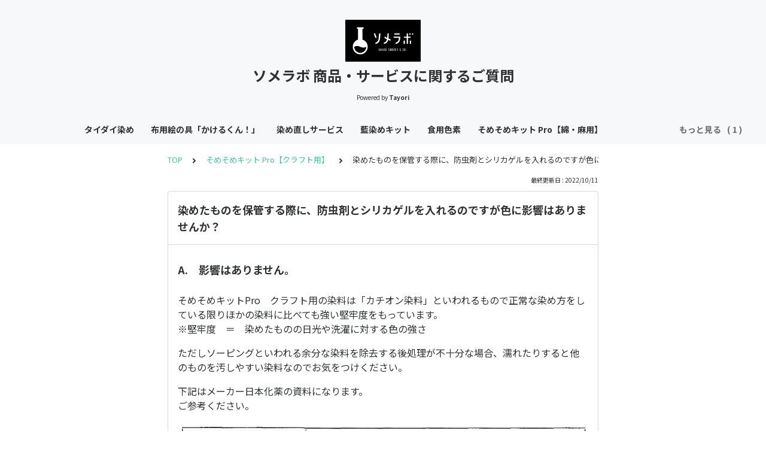

--- FILE ---
content_type: text/html; charset=utf-8
request_url: https://tayori.com/faq/56658351521b9fcf71cb46c29c79f1261e954311/detail/bfe473f115bb35fce2c05db412b3bc31b5232068/
body_size: 6143
content:
<!DOCTYPE html>
<html lang="ja">
  <head>
    <meta charset="utf-8" />
    <meta content="IE=edge,chrome=1" http-equiv="X-UA-Compatible" />
    <meta content="noindex" name="robots" />
    <meta name="viewport" content="width=device-width, initial-scale=1.0" />
    <meta name="format-detection" content="telephone=no" />
    <meta name="X-FRAME-OPTIONS" content="ALLOW-FROM" />
    <title>染めたものを保管する際に、防虫剤とシリカゲルを入れるのですが色に影響はありませんか？ | ソメラボ 商品・サービスに関するご質問</title>
    <meta name="description" content="ソメラボ（運営会社：岩瀬商店株式会社）が取り扱う商品・サービスに関するFAQ集です。 " />
    <meta name="keywords" content="自分で染めたい,染料,染め直し,食用色素,タイダイ染め,布用絵の具「かけるくん！」,藍染め" />
    <meta name="title" content="染めたものを保管する際に、防虫剤とシリカゲルを入れるのですが色に影響はありませんか？ | ソメラボ 商品・サービスに関するご質問" /><meta property="og:locale" content="ja_JP" />
    <meta property="og:type" content="website" />
    <meta property="og:title" content="染めたものを保管する際に、防虫剤とシリカゲルを入れるのですが色に影響はありませんか？ | ソメラボ 商品・サービスに関するご質問" />
    <meta name="og:description" content="ソメラボ（運営会社：岩瀬商店株式会社）が取り扱う商品・サービスに関するFAQ集です。 " />
    <meta property="og:url" content="https://tayori.com/faq/56658351521b9fcf71cb46c29c79f1261e954311/detail/bfe473f115bb35fce2c05db412b3bc31b5232068" />
    <meta property="og:site_name" content="ソメラボ 商品・サービスに関するご質問" />
    <meta property="og:image" content="https://tayori.com/og.png" />
    <meta name="twitter:card" content="summary_large_image" />
    <meta name="twitter:url" content="https://tayori.com/faq/56658351521b9fcf71cb46c29c79f1261e954311/detail/bfe473f115bb35fce2c05db412b3bc31b5232068" />
    <meta name="twitter:title" content="染めたものを保管する際に、防虫剤とシリカゲルを入れるのですが色に影響はありませんか？ | ソメラボ 商品・サービスに関するご質問" />
    <meta name="twitter:description" content="ソメラボ（運営会社：岩瀬商店株式会社）が取り扱う商品・サービスに関するFAQ集です。 " />
    <meta name="twitter:image" content="https://tayori.com/og.png" />
    <meta property="fb:app_id" content="1434583830185194" /><link rel="apple-touch-icon" sizes="180x180" href="/faq/56658351521b9fcf71cb46c29c79f1261e954311/favicon-acquisition/?file_hash=06fa6ef40cc9cb66c008f1401699301ceabd2c05.jpg&amp;size=180" />
    <link rel="icon" type="image/png" sizes="32x32" href="/faq/56658351521b9fcf71cb46c29c79f1261e954311/favicon-acquisition/?file_hash=06fa6ef40cc9cb66c008f1401699301ceabd2c05.jpg&amp;size=32" />
    <link rel="icon" type="image/png" sizes="16x16" href="/faq/56658351521b9fcf71cb46c29c79f1261e954311/favicon-acquisition/?file_hash=06fa6ef40cc9cb66c008f1401699301ceabd2c05.jpg&amp;size=16" /><link rel="stylesheet" media="all" href="/assets/customer_faq-7768857932138efc42250032fd63b1e790422035d33bd773fd4f085e0d3bc263.css" /><meta name="csrf-param" content="authenticity_token" />
    <meta name="csrf-token" content="Coo8XKRK47OhO46yqD26U/3ATlLGhxYQevZrVsrLmQsLRRyCoP9a/U5ofaS5sfXPJlOPkLkGK8vbiYkLQv2vPg==" /><link rel="canonical" href="https://tayori.com/faq/56658351521b9fcf71cb46c29c79f1261e954311/detail/bfe473f115bb35fce2c05db412b3bc31b5232068/" />
    <script>
      requestAnimationFrame(function (l) {l = document.createElement('link');l.rel = 'stylesheet';l.href = 'https://fonts.googleapis.com/css?family=Noto+Sans+JP:400,700&display=swap';document.head.appendChild(l)})
    </script>
  </head>
  <style>
    :root {
      /* default color */
      --theme-page_font_color         : #2e3231; /* ページテキスト */
      --theme-page_background_color   : #ffffff; /* ページ背景 */
      --theme-page_link_color         : #43bfa0; /* リンク色 */
      --theme-title_background_color  : #f7f8f9; /* ヘッダー背景 */
      --theme-title_font_color        : #2e3231; /* ヘッダーテキスト */
      --theme-button_background_color : #43bfa0; /* ボタン背景 */
      --theme-button_font_color       : #ffffff; /* ボタンテキスト */
      --theme-body_background_color   : #ffffff; /* 本文背景 */
      --theme-body_font_color         : #2e3231; /* 本文テキスト */
    
      /* theme 1 */
      /*
      --theme-page_font_color         : #627373;
      --theme-page_background_color   : #f2f2f2;
      --theme-page_link_color         : #ea5b3a;
      --theme-title_background_color  : #FFFFFF;
      --theme-title_font_color        : #3a3a3a;
      --theme-button_background_color : #ea5b3a;
      --theme-button_font_color       : #FFFFFF;
      --theme-body_background_color   : #ffffff;
      --theme-body_font_color         : #627373;
      */
    
      /* theme  2 */
      /*
      --theme-page_font_color         : #333B41;
      --theme-page_background_color   : #FFFFFF;
      --theme-page_link_color         : #4b99d7;
      --theme-title_background_color  : #e4e6e8;
      --theme-title_font_color        : #333B41;
      --theme-button_background_color : #ffc817;
      --theme-button_font_color       : #272b2d;
      --theme-body_background_color   : #ffffff;
      --theme-body_font_color         : #333B41;
      */
    
      /* theme  3 */
      /*
      --theme-page_font_color         : #31353c;
      --theme-page_background_color   : #FFFFFF;
      --theme-page_link_color         : #0090B0;
      --theme-title_background_color  : #31353c;
      --theme-title_font_color        : #FFFFFF;
      --theme-button_background_color : #0090B0;
      --theme-button_font_color       : #ffffff;
      --theme-body_background_color   : #ffffff;
      --theme-body_font_color         : #31353c;
      */
    }
  </style>
  <script>
    // default color
    var page_font_color         = '#2e3231';
    var page_background_color   = '#ffffff';
    var page_link_color         = '#43bfa0';
    var title_background_color  = '#f7f8f9';
    var title_font_color        = '#2e3231';
    var button_background_color = '#43bfa0';
    var button_font_color       = '#ffffff';
    var body_background_color   = '#ffffff';
    var body_font_color         = '#2e3231';
    
      // theme 1
      //- var page_font_color         = '#627373';
      //- var page_background_color   = '#f2f2f2';
      //- var page_link_color         = '#ea5b3a';
      //- var title_background_color  = '#FFFFFF';
      //- var title_font_color        = '#3a3a3a';
      //- var button_background_color = '#ea5b3a';
      //- var button_font_color       = '#FFFFFF';
      //- var body_background_color   = '#ffffff';
      //- var body_font_color         = '#627373';
    
      // theme 2
      //- var page_font_color         = '#333B41';
      //- var page_background_color   = '#FFFFFF';
      //- var page_link_color         = '#4b99d7';
      //- var title_background_color  = '#e4e6e8';
      //- var title_font_color        = '#333B41';
      //- var button_background_color = '#ffc817';
      //- var button_font_color       = '#272b2d';
      //- var body_background_color   = '#ffffff';
      //- var body_font_color         = '#333B41';
    
      // theme 3
      //- var page_font_color         = '#31353c';
      //- var page_background_color   = '#FFFFFF';
      //- var page_link_color         = '#0090B0';
      //- var title_background_color  = '#31353c';
      //- var title_font_color        = '#FFFFFF';
      //- var button_background_color = '#0090B0';
      //- var button_font_color       = '#ffffff';
      //- var body_background_color   = '#ffffff';
      //- var body_font_color         = '#31353c';
  </script>
  <body id="body-login">
    
    <div class="js-viewport">
      <div class="l-viewport">
        <div class="l-main">
          <header class="l-header js-header">
            <div class="c-wrapper">
              <div class="l-header__logo">
                <a class="l-header__logo__hit" href="https://tayori.com/faq/56658351521b9fcf71cb46c29c79f1261e954311/" target="_blank"><img class="js-object-fit" src="/faq/56658351521b9fcf71cb46c29c79f1261e954311/img-acquisition/?file_hash=06fa6ef40cc9cb66c008f1401699301ceabd2c05.png&amp;type=design" alt="ソメラボ 商品・サービスに関するご質問" /></a>
              </div>
              <div class="l-header__title"><a class="l-header__title__hit" href="/faq/56658351521b9fcf71cb46c29c79f1261e954311/" title="ソメラボ 商品・サービスに関するご質問">
                  <p class="l-header__title__text">
                    ソメラボ 商品・サービスに関するご質問
                  </p>
                </a>
              </div>
              <p class="l-header__credit">
                <span>Powered by</span><strong>Tayori</strong>
              </p>
            </div>
          </header><nav class="p-category-nav">
            <div class="c-wrapper">
              <nav class="p-category-nav__nav js-greedy-nav">
                <ul class="p-category-nav__list js-greedy-nav-list">
                  <li><a href="/faq/56658351521b9fcf71cb46c29c79f1261e954311/category/8f3cf0bedaf37a2e307bf32f8f35f98e62fc7af9/">タイダイ染め</a>
                  </li>
                  <li><a href="/faq/56658351521b9fcf71cb46c29c79f1261e954311/category/7a0636705e708dde26035d15b1a8914c2243ef92/">布用絵の具「かけるくん！」</a>
                  </li>
                  <li><a href="/faq/56658351521b9fcf71cb46c29c79f1261e954311/category/e2c6b9b32e604841303d18f131a0eaccba48e14f/">染め直しサービス</a>
                  </li>
                  <li><a href="/faq/56658351521b9fcf71cb46c29c79f1261e954311/category/0604df41c2836d74b2a34824caca9b0b7fc0f022/">藍染めキット</a>
                  </li>
                  <li><a href="/faq/56658351521b9fcf71cb46c29c79f1261e954311/category/c407999c27fdf3353482f716b7d9e63bf8871dfc/">食用色素</a>
                  </li>
                  <li><a href="/faq/56658351521b9fcf71cb46c29c79f1261e954311/category/d9dbf296436af807d5c609e24d60061643c05480/">そめそめキット Pro【綿・麻用】</a>
                  </li>
                  <li><a href="/faq/56658351521b9fcf71cb46c29c79f1261e954311/category/525adb0153614ee81ab94f1d710c0c0434434720/">そめそめキット Pro【クラフト用】</a>
                  </li>
                </ul>
                <div class="js-dropdown-trigger">
                  <div class="p-category-nav__btn-more js-greedy-nav-btn-more">
                    もっと見る
                  </div>
                  <ul class="p-category-nav__list-hidden js-greedy-nav-list-hidden hidden"></ul>
                </div>
              </nav>
            </div>
          </nav>
          <a class="p-category-drawer-trigger js-category-drawer-trigger" href="#">
            <div class="humberger">
              <i class="bar top"></i><i class="bar mid"></i><i class="bar btm"></i>
            </div>
          </a>
          <div class="p-category-drawer js-category-drawer">
            <div class="p-category-drawer__inner">
              <div class="p-category-drawer__head">
                カテゴリ
              </div>
              <div class="p-category-drawer__body">
                <div class="p-category-drawer__nav">
                  <ul class="p-category-drawer__nav__list">
                    <li class="p-category-drawer__nav__list__item"><a href="/faq/56658351521b9fcf71cb46c29c79f1261e954311/category/8f3cf0bedaf37a2e307bf32f8f35f98e62fc7af9/">タイダイ染め</a>
                    </li>
                    <li class="p-category-drawer__nav__list__item"><a href="/faq/56658351521b9fcf71cb46c29c79f1261e954311/category/7a0636705e708dde26035d15b1a8914c2243ef92/">布用絵の具「かけるくん！」</a>
                    </li>
                    <li class="p-category-drawer__nav__list__item"><a href="/faq/56658351521b9fcf71cb46c29c79f1261e954311/category/e2c6b9b32e604841303d18f131a0eaccba48e14f/">染め直しサービス</a>
                    </li>
                    <li class="p-category-drawer__nav__list__item"><a href="/faq/56658351521b9fcf71cb46c29c79f1261e954311/category/0604df41c2836d74b2a34824caca9b0b7fc0f022/">藍染めキット</a>
                    </li>
                    <li class="p-category-drawer__nav__list__item"><a href="/faq/56658351521b9fcf71cb46c29c79f1261e954311/category/c407999c27fdf3353482f716b7d9e63bf8871dfc/">食用色素</a>
                    </li>
                    <li class="p-category-drawer__nav__list__item"><a href="/faq/56658351521b9fcf71cb46c29c79f1261e954311/category/d9dbf296436af807d5c609e24d60061643c05480/">そめそめキット Pro【綿・麻用】</a>
                    </li>
                    <li class="p-category-drawer__nav__list__item"><a href="/faq/56658351521b9fcf71cb46c29c79f1261e954311/category/525adb0153614ee81ab94f1d710c0c0434434720/">そめそめキット Pro【クラフト用】</a>
                    </li>
                  </ul>
                </div>
              </div>
            </div>
          </div>
          <div class="l-content">
            <div class="c-wrapper-narrow">
              <div class="p-breadcrumbs">
                <div class="p-breadcrumbs__inner"><a href="/faq/56658351521b9fcf71cb46c29c79f1261e954311/">TOP</a><svg class="p-breadcrumbs__icon"><use xlink:href="#ui-angle-right-solid"></use></svg><a href="/faq/56658351521b9fcf71cb46c29c79f1261e954311/category/525adb0153614ee81ab94f1d710c0c0434434720/">そめそめキット Pro【クラフト用】</a><svg class="p-breadcrumbs__icon"><use xlink:href="#ui-angle-right-solid"></use></svg><span>染めたものを保管する際に、防虫剤とシリカゲルを入れるのですが色に影響はありませんか？</span>
                </div>
              </div>
              <div class="p-update-info">最終更新日 : 2022/10/11
              </div>
              <article class="c-cards__list__item js-cards__list__item">
                <div class="c-cards__list__item__head js-cards__list__item__head">
                  <h1 class="c-cards__list__item__head__title">
                    染めたものを保管する際に、防虫剤とシリカゲルを入れるのですが色に影響はありませんか？
                  </h1>
                </div>
                <div class="c-cards__list__item__body">
                  <div class="p-article">
                    <div class="p-article__body">
                      <h2 class="p-article__item p-article__item--header">
                        A.　影響はありません。
                      </h2>
                      <div class="p-article__item p-article__item--text"><p>そめそめキットPro　クラフト用の染料は「カチオン染料」といわれるもので正常な染め方をしている限りほかの染料に比べても強い堅牢度をもっています。<br>
                        ※堅牢度　＝　染めたものの日光や洗濯に対する色の強さ</p>
                        
                        <p>ただしソーピングといわれる余分な染料を除去する後処理が不十分な場合、濡れたりすると他のものを汚しやすい染料なのでお気をつけください。</p>
                        
                        <p>下記はメーカー日本化薬の資料になります。<br>
                        ご参考ください。</p>
                        
                      </div>
                      <div class="p-article__item p-article__item--img"><img data-photoswipe-uid="" style="cursor: pointer;" src="/faq/56658351521b9fcf71cb46c29c79f1261e954311/part-file-acquisition/?file_hash=cee692ecc8fb0438bc8dd6e20b9989c5dd7910d8.jpg" alt="名称未設定 - 3.jpg" />
                      </div>
                      <div class="p-article__item p-article__item--img"><img data-photoswipe-uid="" style="cursor: pointer;" src="/faq/56658351521b9fcf71cb46c29c79f1261e954311/part-file-acquisition/?file_hash=d72e02639545976e3dc6d59fec68d924c42b5062.png" alt="logo2021.png" />
                      </div>
                      <div class="p-article__item p-article__item--text"><p><a href="https://www.colormarket.jp/" target="_blank" rel="nofollow">https://www.colormarket.jp/</a></p>
                        
                      </div>
                      <div class="p-article__item p-article__item--text">
                        
                      </div>
                    </div>
                    <div class="p-keywords">
                      <div class="p-keywords__list">
                        <div class="p-keywords__list__item"><a class="p-keywords__list__item__hit" href="/faq/56658351521b9fcf71cb46c29c79f1261e954311/tag/d3d730262d14125096e2dadbedb00936bfceeba0/"># 自分で染めたい</a>
                        </div>
                        <div class="p-keywords__list__item"><a class="p-keywords__list__item__hit" href="/faq/56658351521b9fcf71cb46c29c79f1261e954311/tag/ffee44b169f441784c122022b7e554f978e8f964/"># 染料</a>
                        </div>
                      </div>
                    </div>
                  </div>
                </div>
              </article>
            </div>
            <div class="c-wrapper-narrow">
              <form id="faq-search_bottom" method="get" action=""><input id="reservedActionPath_bottom" type="hidden" value="/faq/56658351521b9fcf71cb46c29c79f1261e954311/search/" />
                <div class="p-search-form">
                  <div class="p-search-form__input">
                    <input id="searchInput_bottom" class="p-search-form__input__field js-search-form__input__field" placeholder="検索ワードを入力" type="text" value="" />
                  </div>
                  <div class="p-search-form__btn">
                    <button><svg class="c-icon"><use xlink:href="#ca-search"></use></svg></button>
                  </div>
                </div>
              </form>
              <div class="p-keywords">
                <div class="p-keywords__list">
                  <div class="p-keywords__list__item"><a class="p-keywords__list__item__hit" href="/faq/56658351521b9fcf71cb46c29c79f1261e954311/tag/d3d730262d14125096e2dadbedb00936bfceeba0/"># 自分で染めたい</a>
                  </div>
                  <div class="p-keywords__list__item"><a class="p-keywords__list__item__hit" href="/faq/56658351521b9fcf71cb46c29c79f1261e954311/tag/ffee44b169f441784c122022b7e554f978e8f964/"># 染料</a>
                  </div>
                  <div class="p-keywords__list__item"><a class="p-keywords__list__item__hit" href="/faq/56658351521b9fcf71cb46c29c79f1261e954311/tag/6a52c9b018c394668d7d71283c41d0ca94d63210/"># 染め直し</a>
                  </div>
                  <div class="p-keywords__list__item"><a class="p-keywords__list__item__hit" href="/faq/56658351521b9fcf71cb46c29c79f1261e954311/tag/f6dc4ff20aea05d2b11ce36df05c7471abb95231/"># 食用色素</a>
                  </div>
                  <div class="p-keywords__list__item"><a class="p-keywords__list__item__hit" href="/faq/56658351521b9fcf71cb46c29c79f1261e954311/tag/3bca948b2dd0c1a4ce00f22b68285ce170e07b12/"># タイダイ染め</a>
                  </div>
                  <div class="p-keywords__list__item"><a class="p-keywords__list__item__hit" href="/faq/56658351521b9fcf71cb46c29c79f1261e954311/tag/b50b621f36ddfd5bc548150443f67ec8738121eb/"># 布用絵の具「かけるくん！」</a>
                  </div>
                  <div class="p-keywords__list__item"><a class="p-keywords__list__item__hit" href="/faq/56658351521b9fcf71cb46c29c79f1261e954311/tag/5b153aab6273a015d6ad67a517eecfd53cd48c10/"># 藍染め</a>
                  </div>
                </div>
              </div>
            </div>
            <script>
              document.addEventListener('DOMContentLoaded', function () {
                const searchForm = document.getElementById("faq-search_bottom")
                const searchBtn = document.querySelector("#faq-search_bottom button")
                const searchInput = document.getElementById("searchInput_bottom")
                const reservedActionPath = document.getElementById("reservedActionPath_bottom")
                if (searchForm) {
                    searchBtn.onclick = function (e) {
                    e.preventDefault();
                    if (searchInput.value !== '') {
                      let getPath = reservedActionPath.value + searchInput.value + '/'
                      location.href = encodeURI(getPath);
                    } else {
                      // no input value
                      return false
                    }
                  }
                } else {
                    return false
                }
              });
            </script>
          </div>
        </div>
        <div class="pswp" tabindex="-1" role="dialog" aria-hidden="true">
          <div class="pswp__bg"></div>
          <div class="pswp__scroll-wrap">
            <div class="pswp__container">
              <div class="pswp__item"></div>
              <div class="pswp__item"></div>
              <div class="pswp__item"></div>
            </div>
            <div class="pswp__ui pswp__ui--hidden">
              <div class="pswp__top-bar">
                <div class="pswp__counter"></div>
                <button class="pswp__button pswp__button--close" title="Close (Esc)"></button><button class="pswp__button pswp__button--fs" title="Toggle fullscreen"></button><button class="pswp__button pswp__button--zoom" title="Zoom in/out"></button>
                <div class="pswp__preloader">
                  <div class="pswp__preloader__icn">
                    <div class="pswp__preloader__cut">
                      <div class="pswp__preloader__donut"></div>
                    </div>
                  </div>
                </div>
              </div>
              <div class="pswp__share-modal pswp__share-modal--hidden pswp__single-tap">
                <div class="pswp__share-tooltip"></div>
              </div>
              <button class="pswp__button pswp__button--arrow--left" title="Previous (arrow left)"></button><button class="pswp__button pswp__button--arrow--right" title="Next (arrow right)"></button>
              <div class="pswp__caption">
                <div class="pswp__caption__center"></div>
              </div>
            </div>
          </div>
        </div><footer class="l-footer">
          <div>
            <div class="c-wrapper">
              <div class="l-footer__credit">
                <span>Powered by</span><a class="l-footer__credit__logo" href="https://tayori.com/"><svg viewBox="0 0 91 20" fill="none" xmlns="http://www.w3.org/2000/svg"><path d="M5.00754 6.0131L0 6.58625L4.99748 7.44095L5.00754 6.0131Z"></path><path d="M21.7697 4.10257V5.26898L28.4665 3.27804L21.7697 4.10257Z"></path><path d="M71.282 5.20862C68.9592 5.20862 66.2141 6.31471 66.2141 10.6988C66.2141 15.0829 68.9693 16.008 71.282 16.008C73.6048 16.008 76.37 15.0829 76.37 10.6988C76.38 6.31471 73.6048 5.20862 71.282 5.20862ZM71.282 13.997C69.2508 13.997 68.366 13.0015 68.366 10.7089C68.366 8.41626 69.2508 7.23979 71.282 7.23979C73.3333 7.23979 74.2181 8.40621 74.2181 10.7089C74.2282 13.0015 73.3433 13.997 71.282 13.997Z"></path><path d="M52.7702 9.64303C52.8607 7.25992 51.3021 5.53041 48.2855 5.53041C46.9481 5.53041 45.7113 5.71141 44.9069 5.95273L45.0879 7.89341C45.5002 7.76269 46.3247 7.44092 47.8833 7.44092C49.824 7.44092 50.739 7.95374 50.7691 9.52236C50.7691 9.52236 50.2262 9.43187 49.2609 9.43187C48.2654 9.43187 43.8813 9.13021 43.841 12.6998C43.8008 15.7566 47.1492 15.6963 48.5469 15.6963C49.1201 15.6963 49.9446 15.636 50.7088 15.3745V15.7164H52.7903L52.7702 9.64303ZM48.4967 14.0472C47.2498 14.0472 45.8622 13.7758 45.8722 12.6697C45.8923 10.8396 48.205 11.1413 49.4117 11.1413C50.5379 11.1413 50.749 11.2418 50.749 11.2418C50.749 11.2418 50.749 11.2117 50.739 11.5938L50.6988 12.9713C50.5278 13.7054 49.6228 14.0472 48.4967 14.0472Z"></path><path d="M89.6529 2.89592C90.3971 2.89592 91.0003 2.29267 91.0003 1.54852C91.0003 0.804362 90.3971 0.201106 89.6529 0.201106C88.9088 0.201106 88.3055 0.804362 88.3055 1.54852C88.3055 2.29267 88.9088 2.89592 89.6529 2.89592Z"></path><path d="M62.5841 5.63097L59.7887 12.5591L57.0637 5.63097H54.6706L58.6726 15.1031C58.6726 15.1031 58.029 16.1186 57.2246 17.0839L58.6726 18.5319C59.9395 16.9733 60.6736 15.5555 61.5283 13.5948L64.9169 5.63097H62.5841Z"></path><path d="M34.7611 2.10155V4.06233H38.1195V15.6963H40.2915V4.06233H43.6902V2.10155H34.7611Z"></path><path d="M84.1225 5.37956C83.2376 5.37956 82.0913 6.03316 81.4478 6.47559V4.85669L79.1552 5.20862V15.6762H81.478L81.4579 9.21063C81.4579 7.9135 82.7852 7.5314 84.2733 7.5314C84.937 7.5314 85.4297 7.56156 85.8923 7.65206L86.1336 5.52034C85.48 5.35945 84.7962 5.37956 84.1225 5.37956Z"></path><path d="M90.8998 4.80641H88.4061V15.6762H90.8998V4.80641Z"></path><path d="M11.1915 10.3771L10.93 20L19.6681 14.7411L11.1915 10.3771Z"></path><path d="M21.0457 0L5.73152 2.001L14.0975 7.45097C14.1981 7.5113 14.3187 7.55153 14.4394 7.55153C14.731 7.55153 15.0628 7.39064 15.284 7.10909L18.1297 3.58974L21.0457 0Z"></path><path d="M5.73152 2.91604V15.8371L10.2765 13.9668L10.4575 8.95927L10.9904 8.78833L13.3233 7.94368L5.73152 2.91604Z"></path><path d="M16.3096 6.99847L21.0457 5.42984V1.33733L16.3096 6.99847Z"></path><path d="M11.2419 9.55251L25.2891 16.6717L30.5481 3.09701L11.2419 9.55251Z"></path></svg></a>
              </div>
              <p class="l-footer__info">
                こちらのFAQページは<a href="https://tayori.com/">Tayori</a>で作成されています。
              </p>
            </div>
          </div>
        </footer>
      </div>
    </div>
    <script>
      var preview_flag = false;
    </script>
    <script src="/assets/customer_faq-dc2b99d2eeafd7b910271f2c37c1afa7a4ead0a4e44a6c7f5d7915706f3a02ff.js"></script>
  </body>
</html>